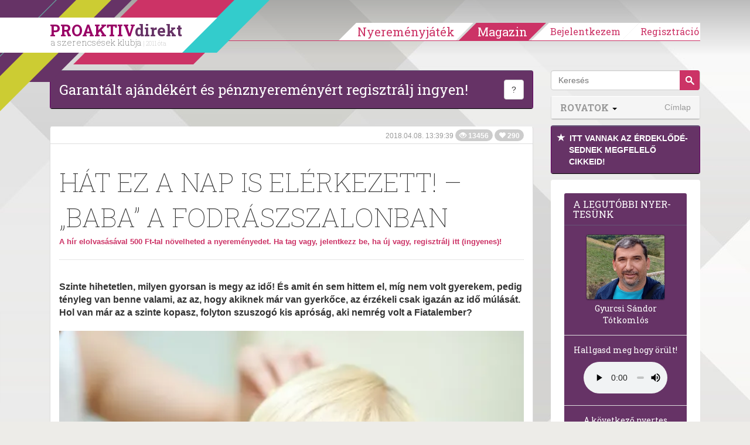

--- FILE ---
content_type: text/html; charset=UTF-8
request_url: https://proaktivdirekt.com/magazin/cikk/hat-ez-a-nap-is-elerkezett-baba-a-fodraszszalonban
body_size: 19393
content:
<!DOCTYPE html>
<html xmlns="http://www.w3.org/1999/html" lang="hu">
<head prefix="og: http://ogp.me/ns# fb: http://ogp.me/ns/fb# website: http://ogp.me/ns/website#">
    <meta name="viewport" content="width=device-width, initial-scale=1.0" />
    
    <title>Hát ez a nap is elérkezett! – „Baba” a fodrászszalonban - PROAKTIVdirekt Életmód magazin és hírek</title>    <meta http-equiv="Content-Type" content="text/html; charset=utf-8" />
<meta http-equiv="Content-Language" content="hu" />
<meta http-equiv="pragma" content="no-cache" />
<meta http-equiv="Cache-Control" content="no-cache" />
<meta http-equiv="imagetoolbar" content="no" />
<meta name="robots" content="ALL" />
<meta name="title" content="Hát ez a nap is elérkezett! – „Baba” a fodrászszalonban - PROAKTIVdirekt Életmód magazin és hírek" />
<meta name="description" content="Szinte hihetetlen, milyen gyorsan is megy az idő! És amit én sem hittem el, míg nem volt gyerekem, pedig tényleg van benne valami, az az, hogy akiknek már van gyerkőce, az érzékeli csak igazán az idő múlását. Hol van már az a szinte kopasz, folyton szuszogó kis apróság, aki nemrég volt a Fiatalember?" />
<meta name="keywords" content="Hát,ez,a,nap,is,elérkezett!,–,„Baba”,a,fodrászszalonban" />
<meta name="google-site-verification" content="CIOm5ahCrClnbW5Rq5UcXX7xZgmaTt8mMggzHNiAAQQ" />
<meta name="p:domain_verify" content="f7f59d63824de9bc10a61628b8fdb65b" />
<meta property="og:title" content="Hát ez a nap is elérkezett! – „Baba” a fodrászszalonban" />
<meta property="og:site_name" content="PROAKTIVdirekt" />
<meta property="og:url" content="https://proaktivdirekt.com/magazin/cikk/hat-ez-a-nap-is-elerkezett-baba-a-fodraszszalonban" />
<meta property="og:description" content="Szinte hihetetlen, milyen gyorsan is megy az idő! És amit én sem hittem el, míg nem volt gyerekem, pedig tényleg van benne valami, az az, hogy akiknek már van gyerkőce, az érzékeli csak igazán az idő múlását. Hol van már az a szinte kopasz, folyton szuszogó kis apróság, aki nemrég volt a Fiatalember?" />
<meta property="og:type" content="article" />
<meta property="og:locale" content="hu_HU" />
<meta property="fb:app_id" content="150333625029204" />
<meta property="og:image" content="https://proaktivdirekt.com/adaptive/article_md/upload/images/magazine/gyerek-fodrasznal.jpg" />
<meta property="og:image:width" content="643" />
<meta property="og:image:height" content="428" />
<meta name="DC.Title" content="PROAKTIVdirekt Életmód magazin és hírek" />
<meta name="DC.Creator" content="PROAKTIVdirekt" />
<meta name="DC.Description" content="Szinte hihetetlen, milyen gyorsan is megy az idő! És amit én sem hittem el, míg nem volt gyerekem, pedig tényleg van benne valami, az az, hogy akiknek már van gyerkőce, az érzékeli csak igazán az idő múlását. Hol van már az a szinte kopasz, folyton szuszogó kis apróság, aki nemrég volt a Fiatalember?" />
<meta name="DC.Subject" content="Hát,ez,a,nap,is,elérkezett!,–,„Baba”,a,fodrászszalonban" />
<meta name="DC.Type" content="Text" />
<meta name="DC.Language" content="hu-HU" />
<meta name="wot-verification" content="167d2f3dd5747547572b" />    
    <link rel="manifest" href="/manifest.json">
    <link rel="preload" href="/magazine/scripts/vendor/bootstrap-3.0.1/fonts/glyphicons-halflings-regular.eot" as="font" crossorigin="anonymous" />
    <link rel="preload" href="/magazine/scripts/vendor/bootstrap-3.0.1/fonts/glyphicons-halflings-regular.woff" as="font" crossorigin="anonymous" />
    <link rel="preload" href="/magazine/scripts/vendor/bootstrap-3.0.1/fonts/glyphicons-halflings-regular.ttf" as="font" crossorigin="anonymous" />
    <link rel="preload" href="/magazine/scripts/vendor/bootstrap-3.0.1/fonts/glyphicons-halflings-regular.svg" as="font" crossorigin="anonymous" />
        
            <script type="application/ld+json">
            {
              "@context": "http://schema.org",
              "@type": "Article",
              "headline": "Szinte hihetetlen, milyen gyorsan is megy az id\u0151! \u00c9s amit \u00e9n sem hittem el, m\u00edg nem volt gyerekem, pedig t\u00e9ny",
              "image": [ "https://proaktivdirekt.com/adaptive/articleindex_md/upload/images/magazine/gyerek-fodrasznal.jpg"],
               "mainEntityOfPage": {
                "@type": "WebPage",
                "@id": "https://google.com/article"
              },
              "datePublished": "2018-04-08 13:39:39",
              "dateModified": "2018-04-08 13:39:39",
              "author": {
                "@type": "Organization",
                "name": "ProaktivDirekt"
              },
               "publisher": {
                "@type": "Organization",
                "name": "ProaktivDirekt",
                "logo": {
                  "@type": "ImageObject",
                  "url": "https://proaktivdirekt.com/assets/site/img/logo-proaktivdirekt.png"
                }
              }
            }
            </script>
        
    <link href="/favicon.ico" rel="shortcut icon" type="image/png" />
<link href="//fonts.googleapis.com/css?family=Roboto+Slab:100,400,700&amp;subset=latin,latin-ext&amp;display=swap" media="screen" rel="stylesheet" type="text/css" />
<link href="/assets/css/style.min.css?v=1653774185" media="screen" rel="stylesheet" type="text/css" />
    <script>

        var consentManagement = {
            
            allowedGoogleAdsense: true,
            loadGoogleAdsense: false,
            loadedGoogleAdsense: false,
            
            allowedGoogleAdwordsRemarketing:  true,
            loadGoogleAdwordsRemarketing: false,
            loadedGoogleAdwordsRemarketing: false,
            
            // google tagmanager
            allowedTeletippGtag: true,
            loadTeletippGtag: false,
            loadedTeletippGtag: false,

            allowedGoogleAnalytics: true,
            loadGoogleAnalytics: false,
            loadedGoogleAnalytics: false,

            allowedGoogleApis: false,
            loadGoogleApis: false,
            loadedGoogleApis: false,

            allowedOneSignal: true,
            loadOneSignal: false,
            loadedOneSignal: false,

            allowedFacebook: true,
            loadFacebook: false,
            loadedFacebook: false,

            allowedAddToAny: true,
            loadAddToAny: false,
            loadedAddToAny: false,


            allowedAdverticum: false,
            loadAdverticum: false,
            loadedAdverticum: false,

            allowedAlexa: false,
            loadAlexa: false,
            loadedAlexa: false,

            allowedTaboola: true,
            loadTaboola: false,
            loadedTaboola: false,

            allowedHotjar: false,
            loadHotjar: false,
            loadedHotjar: false,

            allowed4youads: false,
            load4youads: false,
            loaded4youads: false
        }
        
        var consentLoadingDebug = true;

        function consentDebug(msg){
            if(consentLoadingDebug === true){
                console.log(msg);
            }
        }

        function addGoogleAdsConsent(){
            if(consentManagement.allowedGoogleAdsense === true && consentManagement.loadedGoogleAdsense === false){
                consentManagement.loadGoogleAdsense = true;
                consentManagement.loadedGoogleAdsense = true;
                
                consentDebug('loadedGoogleAdsense');

                injectJsFileToHead({
                    'async': true,
                    'data-ad-client': 'ca-pub-2677430027333464',
                    'src': 'https://pagead2.googlesyndication.com/pagead/js/adsbygoogle.js'
                });

                (window.adsbygoogle = window.adsbygoogle || []).push({
                    google_ad_client: "ca-pub-2677430027333464",
                    enable_page_level_ads: true,
                    google_full_width_responsive: true
                });
            }
        }

        function addGoogleAnalyticsConsent(){
            if(consentManagement.allowedGoogleAdwordsRemarketing === true && consentManagement.loadedGoogleAdwordsRemarketing === false){
                consentManagement.loadGoogleAdwordsRemarketing = true;
                consentManagement.loadedGoogleAdwordsRemarketing = true;

                consentDebug('loadedGoogleAdwordsRemarketing');

                appendJsFileToBody({
                    'async': true,
                    'src': '//www.googleadservices.com/pagead/conversion_async.js'
                });
            }
            
            if(consentManagement.allowedGoogleAnalytics === true && consentManagement.loadedGoogleAnalytics === false){
                consentManagement.loadGoogleAnalytics = true;

                consentDebug('loadGoogleAnalytics');

                window.dataLayer = window.dataLayer || [];
                function gtag(){dataLayer.push(arguments);}
                gtag('js', new Date());

                gtag('config', 'G-XNW75QVJ9H');

                appendJsFileToBody({
                    'async': true,
                    'src': 'https://www.googletagmanager.com/gtag/js?id=G-XNW75QVJ9H'
                });

                // Google Analytics Enhanced Link Tracking within Dynamic Tag Management: inpage_linkid
                /*window._gaq = window._gaq || [];
                window._gaq.push(['_require', 'inpage_linkid', 'https://www.google-analytics.com/plugins/ga/inpage_linkid.js']);
                window._gaq.push(['_setAccount', 'UA-21944247-1']);
                window._gaq.push (['_gat._anonymizeIp']);
                window._gaq.push(['_trackPageview']);

                window.trackGAEvent = function(category, action, label, value, noninteraction) {
                    window._gaq.push(['_trackEvent', category, action, label, value, noninteraction]);
                };

                appendJsFileToBody({
                    'async': true,
                    'src': 'https://stats.g.doubleclick.net/dc.js'
                });*/
            }
        }

        function addGoogleTagManagerConsent(){
            if(consentManagement.allowedTeletippGtag === true && consentManagement.loadedTeletippGtag === false){
                consentManagement.loadTeletippGtag = true;
                consentManagement.loadedTeletippGtag = true;

                consentDebug('loadedTeletippGtag');

                <!-- Global site tag (gtag.js) - Google Ads: 1063486308 -->

                window.dataLayer = window.dataLayer || [];
                window.gtag = function() {
                    dataLayer.push(arguments);
                }

                gtag('js', new Date());
                gtag('config', 'AW-1063486308');
                
                injectJsFileToHead({
                    'async': true,
                    'src': 'https://www.googletagmanager.com/gtag/js?id=AW-1063486308'
                });
            }
        }

        function addGoogleApis(){
            if(consentManagement.allowedGoogleApis === true && consentManagement.loadedGoogleApis === false){
                consentManagement.loadGoogleApis = true;
                consentManagement.loadedGoogleApis = true;

                consentDebug('loadedGoogleApis');

                window.___gcfg = {lang: 'hu'};
                
                appendJsFileToBody({
                    'async': true,
                    'defer': true,
                    'src': 'https://apis.google.com/js/platform.js'
                });
            }
        }

        function addFacebookConsent(){
            if(consentManagement.allowedFacebook === true && consentManagement.loadedFacebook === false){
                consentManagement.loadFacebook = true;
                consentManagement.loadedFacebook = true;

                consentDebug('loadedFacebook');

                window.fbAsyncInit = function() {
                    FB.init({
                        appId      : '150333625029204',
                        channelUrl : 'https://proaktivdirekt.com/fb_channel.html',
                        status     : true,
                        cookie     : true,
                        xfbml      : true,
                        oauth      : true,
                        version : 'v9.0'
                    });
                };
                
                appendJsFileToBody({
                    'async': true,
                    'defer': true,
                    'id': 'facebook-jssdk',
                    'src': '//connect.facebook.net/hu_HU/all.js'
                });
            }
        }

        function addHotjarConsent(){
            if(consentManagement.allowedHotjar === true && consentManagement.loadedHotjar === false){
                consentManagement.loadHotjar = true;
                consentManagement.loadedHotjar = true;

                consentDebug('loadedHotjar');

                // Hotjar Tracking Code for https://proaktivdirekt.com/profil/regisztracio/nye
                (function(h,o,t,j,a,r){
                    h.hj=h.hj||function(){(h.hj.q=h.hj.q||[]).push(arguments)};
                    h._hjSettings={hjid:808487,hjsv:6};
                    a=o.getElementsByTagName('head')[0];
                    r=o.createElement('script');r.async=true;
                    r.src=t+h._hjSettings.hjid+j+h._hjSettings.hjsv;
                    a.appendChild(r);
                })(window,document,'https://static.hotjar.com/c/hotjar-','.js?sv=');
            }
        }

        function addAdverticumConsent(){
            if(consentManagement.allowedAdverticum === true && consentManagement.loadedAdverticum === false){
                consentManagement.loadAdverticum = true;
                consentManagement.loadedAdverticum = true;

                consentDebug('loadedAdverticum');

                let divElement = document.createElement("div");
                divElement.id = 'zone4846493';
                divElement.class = 'goAdverticum'
                document.body.appendChild(divElement);
                
                appendJsFileToBody({
                    'async': true,
                    'defer': true,
                    'src': '//ad.adverticum.net/g3.js'
                });
            }
        }

        function addAlexaConsent(){
            if(consentManagement.allowedAlexa === true && consentManagement.loadedAlexa === false){
                consentManagement.loadAlexa = true;
                consentManagement.loadedAlexa = true;

                consentDebug('loadedAlexa');

                window._atrk_opts = { atrk_acct:"dTo3k1a0Sn000F", domain:"proaktivdirekt.com",dynamic: true};
                appendJsFileToBody({
                    'async': true,
                    'defer': true,
                    'src': 'https://d31qbv1cthcecs.cloudfront.net/atrk.js'
                });
            }
        }

        function addTaboolaConsent(){
            if(consentManagement.allowedTaboola === true && consentManagement.loadedTaboola === false){
                consentManagement.loadTaboola = true;
                consentManagement.loadedTaboola = true;

                consentDebug('loadedTaboola');
                
                injectJsFileToHead({"src": "//paht.tech/c/proaktivdirekt.js", "async": true});
            }
        }

        function addToAnyConsent(){
            if (consentManagement.allowedAddToAny === true && consentManagement.loadedAddToAny === false) {
                consentManagement.loadAddToAny = true;
                consentManagement.loadedAddToAny = true;

                consentDebug('loadedAddToAny');

                window.a2a_config = {'locale': 'hu'};
                appendJsFileToBody({
                    'src': 'https://static.addtoany.com/menu/page.js',
                    'async': true,
                    'defer': true
                })
            }
        }

        function addOneSignalConsent(){

            if(consentManagement.allowedOneSignal === true && consentManagement.loadedOneSignal === false){
                consentManagement.loadOneSignal = true;
                consentManagement.loadedOneSignal = true;

                consentDebug('loadedOneSignal');
                
                injectJsFileToHead({"src": "https://cdn.onesignal.com/sdks/OneSignalSDK.js", "async": true});
            }
        }

        function add4youadsConsent() {

            if (consentManagement.allowed4youads === true && consentManagement.loaded4youads === false) {
                consentManagement.load4youads = true;
                consentManagement.loaded4youads = true;
                consentDebug('loaded4youads');

                (function (document, window) {
                    var a, c = document.createElement('script'), f = window.frameElement;

                    c.id = 'CleverCoreLoader66802';
                    c.src = 'https://scripts.cleverwebserver.com/0c9de0ebefbfe3e4a9e3e01df84eaca9.js';

                    c.async = !0;
                    c.type = 'text/javascript';
                    c.setAttribute('data-target', window.name || (f && f.getAttribute('id')));
                    /*c.setAttribute('data-callback', 'put-your-callback-function-here');
                    c.setAttribute('data-callback-url-click', 'put-your-click-macro-here');
                    c.setAttribute('data-callback-url-view', 'put-your-view-macro-here');*/

                    try {
                        a = parent.document.getElementsByTagName('script')[0] || document.getElementsByTagName('script')[0];
                    } catch (e) {
                        a = !1;
                    }

                    a || (a = document.getElementsByTagName('head')[0] || document.getElementsByTagName('body')[0]);
                    a.parentNode.insertBefore(c, a);
                })(document, window);
            }
        }

        function injectJsFileToHead(params){
            const s = document.getElementsByTagName('script')[0];
            s.parentNode.insertBefore(createScriptElement(params), s);
        }

        function appendJsFileToBody(params){
            document.body.appendChild(createScriptElement(params));
        }
        
        function createScriptElement(params){
            const scriptElement = document.createElement("script");
            scriptElement.type = 'text/javascript';

            for(const prop in params){
                scriptElement[prop] = params[prop];
            }
            
            return scriptElement;
        }

        addGoogleAdsConsent();
        addOneSignalConsent();
        addGoogleTagManagerConsent();
        addTaboolaConsent();
    </script>
</head>
<body>
<div id="header" class="navbar navbar-fixed-top">
        <div class="container">
        <div class="navbar-header decorline-container">
            <button type="button" class="navbar-toggle collapsed" data-toggle="collapse" data-target="#mobilebar" onClick="$(document).scrollTop(0);" aria-label="Menü">
                <span class="icon-bar"></span>
                <span class="icon-bar"></span>
                <span class="icon-bar"></span>
            </button>
            
                            <a class="navbar-brand" href="/">
                    <div id="headLogo">PROAKTIV<span>direkt</span><small>a szerencsések klubja <span>| 2011 óta</span></small></div>
                </a>
            
            <div id="decorline1" class="decorline"></div>
            <div id="decorline2" class="decorline"></div>
            <div id="decorline3" class="decorline"></div>
            <div id="decorline4" class="decorline"></div>
            <div id="decorline5" class="decorline"></div>
        </div>
        
                    <div id="headerbar" class="navbar-collapse collapse ">
                <ul class="nav navbar-nav navbar-right">
                                            <li>
                            <a
                                    href="/profil/regisztracio/nyeremenyjatek-2025-teli"
                                    class="btn-menu"
                            >Nyereményjáték</a>
                        </li>
                        <li class="divider"></li>
                        <li>
                            <a
                                    href="/magazin"
                                    class="btn-menu active"
                            >Magazin</a>
                        </li>
                        
                        <li class="divider"></li>
                                        
                                            
                                                    <li class="btn-group">
                                <a
                                        href="/profil/bejelentkezes/nyeremenyjatek-2025-teli"
                                        class="btn-menu loginreg loginBtn"
                                >Bejelentkezem</a>
                            </li>
                            <li class="btn-group">
                                <a
                                        href="/profil/regisztracio/nyeremenyjatek-2025-teli"
                                        class="btn-menu last loginreg"
                                >Regisztráció</a>
                            </li>
                                            
                    
                    
                </ul>
            </div>
            <div class="visible-xs">
                <div id="mobilebar" class="navbar-collapse collapse" style="max-height:none;">
                    <ul class="nav navbar-nav navbar-right list-group" style="margin:0 -15px;">
                                                    <li class="list-group-item"><a href="/profil/regisztracio/nyeremenyjatek-2025-teli">Regisztráció</a></li>
                            <li class="list-group-item"><a href="/profil/bejelentkezes/nyeremenyjatek-2025-teli" class="loginBtn">Bejelentkezés</a></li>
                                                <li class="list-group-item"><a style="width: 100%;margin-right:-60px; display: inline-block;" href="/"><strong style="text-transform:uppercase;">Nyereményjáték</strong></a>
                            <button class="btn btn-default dropdown-toggle pull-right" style="margin:4px 10px 0 0; border-color:#ddd; border-radius:20px; z-index:10; position:relative;" data-toggle="collapse" data-target="#submenuGame"><span class="caret"></span></button>
                            <ul class="nav navbar-nav collapse" id="submenuGame">
                                                                <li><a href="/informacio/nyerteseink/nyeremenyjatek-2025-teli">Eddigi nyertesek</a></li>
                                <li><a href="/informacio/jatekszabaly/nyeremenyjatek-2025-teli">Játékszabály</a></li>
                                <li><a href="/informacio/adatvedelem/nyeremenyjatek-2025-teli">Adatvédelem</a></li>
                                <li><a href="/informacio/gyik/nyeremenyjatek-2025-teli">Gyakori kérdések</a></li>
                            </ul>
                        </li>
                        <li class="list-group-item"><a style="width: 100%;margin-right:-60px; display: inline-block; color:#333" href="/magazin"><strong style="text-transform:uppercase;">Magazin</strong></a>
                                                            <button class="btn btn-default dropdown-toggle pull-right" style="margin:4px 10px 0 0; border-color:#ddd; border-radius:20px; z-index:10; position:relative;" data-toggle="collapse" data-target="#submenuMagazine"><span class="caret"></span></button>
                                <ul class="nav navbar-nav collapse in" id="submenuMagazine">
                                                                            <li><a href="/magazin/rovat/sz%C3%A9ps%C3%A9g">Szépség</a></li>
                                                                            <li><a href="/magazin/rovat/otthon+%C3%A9s+h%C3%A1ztart%C3%A1s">Otthon és háztartás</a></li>
                                                                            <li><a href="/magazin/rovat/p%C3%A9nz%C3%BCgyek">Pénzügyek</a></li>
                                                                            <li><a href="/magazin/rovat/eg%C3%A9szs%C3%A9g">Egészség</a></li>
                                                                            <li><a href="/magazin/rovat/kult%C3%BAra">Kultúra</a></li>
                                                                            <li><a href="/magazin/rovat/tudom%C3%A1ny">Tudomány</a></li>
                                                                            <li><a href="/magazin/rovat/jogaink">Jogaink</a></li>
                                                                            <li><a href="/magazin/rovat/recept">Recept</a></li>
                                                                            <li><a href="/magazin/rovat/p%C3%A1r+%C3%A9s+csal%C3%A1d">Pár és Család</a></li>
                                                                            <li><a href="/magazin/rovat/aktu%C3%A1lis">Aktuális</a></li>
                                                                            <li><a href="/magazin/rovat/nyerem%C3%A9nyj%C3%A1t%C3%A9kok">Nyereményjátékok</a></li>
                                                                            <li><a href="/magazin/rovat/pszichol%C3%B3gia">Pszichológia</a></li>
                                                                        <li><a href="/magazin/direktnekem"><span class="glyphicon glyphicon-star"></span> DirektNekem </a></li>
                                                                    </ul>
                                                    </li>
                        <li class="list-group-item"><a href="/profil/uzenet/lista">Üzenetek </a></li>
                        <li class="list-group-item"><a href="/informacio/elerhetoseg/nyeremenyjatek-2025-teli">Elérhetőség</a></li>
                        <li class="list-group-item"><a href="/informacio/mediaajanlat/nyeremenyjatek-2025-teli">Médiaajánlat</a></li>
                        <li class="list-group-item"><a href="/informacio/rolunk/nyeremenyjatek-2025-teli">Rólunk</a></li>
                    </ul>
                </div>
            </div>
        
    </div>
</div>


<div id="magazinePage" class="page page-full">
	<div class="container">
		<div class="col-sm-9" id="articleContainer">

			<style>
    .article_top, .article_middle { width: 320px; height: 100px; }
    @media(min-width: 500px) { .article_top, .article_middle { width: 468px; height: 60px; } }
    @media(min-width: 800px) { .article_top, .article_middle { width: 728px; height: 90px; } }
</style>


    
    <div class="panel panel-default panel-primary clearfix">
        <div class="panel-body">
            <p class="pull-left" style="text-align:center; font-family:'Roboto Slab',serif; font-size:24px; margin:0;"><a style="color:#fff" href="/profil/regisztracio/nyeremenyjatek-2025-teli" onClick="openModal('signupModal'); return false;">Garantált ajándékért és pénznyereményért regisztrálj ingyen!</a></p>
            <div class="pull-right">
                <button type="button" class="btn btn-default" data-toggle="popover" data-placement="left" data-content='Klubtagjaink pénzt és ajándékokat nyerhetnek, "kedvelhetnek" cikkeket, ajándék szolgáltatásokat kapnak.'>?</button>
                            </div>
        </div>
    </div>
<!-- ProaktivDirekt Magazin - Article top -->
<!--ins class="adsbygoogle article_top"
     style="display:inline-block"
     data-full-width-responsive="true"
     data-ad-client="ca-pub-2677430027333464"
     data-ad-slot="8711541580"></ins>
<script>
    (adsbygoogle = window.adsbygoogle || []).push({});
</script-->


<div class="row">
    <div class="col-sm-12">
        <div class="panel panel-default">
            <div class="panel-heading panel-heading-info">
                <small class="text-muted">
                    2018.04.08. 13:39:39                    <span class="badge"><span class="glyphicon glyphicon-eye-open"></span> 13456</span>
                    <span class="badge"><span class="glyphicon glyphicon-heart"></span> 290</span>
                </small>
                <div style="float: left; width: 100%;">
                    <fb:like href="https://proaktivdirekt.com/magazin/cikk/hat-ez-a-nap-is-elerkezett-baba-a-fodraszszalonban" layout="standard" action="recommend" show_faces="false" share="false"></fb:like>
                </div>
            </div>
            <div class="panel-body" id="articleBody">
                <h1 class="page-header">
                    Hát ez a nap is elérkezett! – „Baba” a fodrászszalonban
                    <div class="read-article">
                        <a
                                                            href="/profil/regisztracio/nyeremenyjatek-2025-teli"
                                onClick="setSignupRedirect('/magazin/cikk/hat-ez-a-nap-is-elerkezett-baba-a-fodraszszalonban'); openModal('signupModal'); return false;"
                                                            data-toggle="tooltip"
                                data-placement="top"
                                title="Kattints ide és olvasd el a cikket. Ezzel napi 2000 Ft-tal növelheted a nyereményedet. Ha még nem vagy tag, regisztrálj itt, hogy nyerhess Te is!"
                        >
                            <strong>A hír elolvasásával 500 Ft-tal növelheted a nyereményedet. Ha tag vagy, jelentkezz be, ha új vagy, regisztrálj itt (ingyenes)!</strong>
                        </a>
                    </div>
                </h1>
                                    <p class="lead"><strong>Szinte hihetetlen, milyen gyorsan is megy az idő! És amit én sem hittem el, míg nem volt gyerekem, pedig tényleg van benne valami, az az, hogy akiknek már van gyerkőce, az érzékeli csak igazán az idő múlását. Hol van már az a szinte kopasz, folyton szuszogó kis apróság, aki nemrég volt a Fiatalember?</strong></p>
                    
                                    <div class="media-box">
                                                                                    <picture>
                                    <source srcset="/adaptive/article_md/upload/images/magazine/gyerek-fodrasznal.webp" type="image/webp">
                                    <source srcset="/adaptive/article_md/upload/images/magazine/gyerek-fodrasznal.jpg" type="image/jpg">
                                    <img src="/adaptive/article_md/upload/images/magazine/gyerek-fodrasznal.jpg" class="img-responsive" alt="Gyerek fodrásznál - PROAKTIVdirekt Életmód magazin és hírek - proaktivdirekt.com" width="847" height="565" />
                                </picture>
                                                                                    <small><em>Gyerek fodrásznál</em></small>                    </div>
                    
                                        <p>Apropó, kopaszság és az idő múlása! Alig hiszem el, de a Nagyfiamnál is elérkezett az első igazi fodrászat ideje! Ugyan az elejéből már néhány tincset, illetve centimétert kellett vágatnunk, de most, hogy itt a tavasz, és a jó idő, illene valami igazán vagány és praktikus frizurát rittyenteni neki! Így foglaltunk egy időpontot a fodrásznál!:-)</p>                        

<h2>Gyerekpara vagy anyapara?</h2>

<p>Nagy kérdés, hogy az első hajvágás, illetve az első „fodrászkodás” kinek nagyobb „para”? Anyának vagy a gyerkőcnek? Az biztos, hogy a gyermek – kellő felkészítés nélkül, vagy még akár az mellett is – némi riadalommal néz végig a fenyegetően csattogó, berregő eszközökön, meg egyáltalán a helyzeten. Hogy az ő „testéből” egy darabkát levágjanak? Hát azt már nem!</p>                        

<p>Szóval, igazán jól jön néhány tipp, ami enyhítheti, vagy meg is akadályozhatja a fodrászüzletben kitörni készülő „vihart”!:-)</p>                        

<h2>Mikor érdemes kezdeni?</h2>

<p>A hosszabb hajjal született babák esetében 8-9, míg a kevés „sörénnyel” világra jött apróságok esetében 10-12 hónapos korra nő meg akkorára a haj, hogy esetleg zavaró lehet, a szemükbe lóghat.
Lányoknál általában előbb, 1 éves koruk körül jön el az igazítás első pillanata, habár náluk egy csat vagy hajgumi segítségével (persze, csak ha már túlvannak a „mindent megrágós” korszakon) egy ideig még orvosolható a probléma. Ha mégis a vágás mellett döntünk, az olló lesz erre a legmegfelelőbb.
Fiúknál valamivel az első szülinapjuk után jön el a nagy pillanat. Azoknál a legényeknél, akiknél hátul már hosszabb, oldalt viszont még rövidebb, pihésebb a hajuk, inkább hajnyírót használjunk, hogy mindenhol egyformán erősödjenek a szálak.</p>                        

<h2>Hajrá, Anyukák!:-)</h2>

<p>Az ügyesebb (vagy bátrabb) anyukák akár otthon saját maguk is igazíthatnak a gyerkőc séróján, fürdés közben, vagy az etetőszékbe, kis székbe, lehetőség szerint a tükör elé ültetve, vagy apuka, lelkes nagymama, nagybácsi, nagynéni ölébe „telepítve” az apróságot a művelet idejére. Fontos, hogy határozottak legyünk az ollót, hajnyírót a kezünkbe véve, és vágás közben is, úgy a gyermek is nyugodtabban tűri a procedúrát, hiszen kis antennáival nem érzékeli a mi bizonytalanságunkat.</p>                        

<h3>Ami még a hajnyírónál fontos lehet!</h3>

<p>Olyan gépet válasszunk, ami nem húzza a kicsi haját, nehogy ez szegje kedvét a későbbi hajszobrászkodástól.
Ha a hosszabb tincseken szeretnénk hajnyíróval kurtítani, először mindenképpen ollóval vágjunk belőle, hogy utána könnyebb legyen a nyíróval végigmenni rajt!</p>                        

<h3>Ami még fontos!</h3>

<p>Ha önjelölt gyerekfodrászokként működünk otthon, egy jó nagy adag türelemre is szükségünk lesz! Meglehet, csak apránként rövidülnek majd a tincsek, részletekben sikerül először a hajvágás. De előtte mindenképpen érdemes megmutatni a kicsinek, mi fog történni, milyen eszközökkel történik majd a hajvágás! Sőt, akár el is játszhatjátok a műveletet, játékollóval, természetesen!</p>                        

<h2>Ha meglátogatnánk egy fodrászszalont!</h2>

<p>Ha úgy döntünk, a gyerkőc elég érett ahhoz, hogy fodrászhoz menjünk vele, vagy mi nem bírnánk otthon a tincsekkel, nézzünk jól körül az üzletek között! (Szakértők szerint ez olyan 2-3 éves kor között következik be, de van, akinél elhúzható 4 éves koráig, míg mások már alig egy évesen (khm…jelen) fodrászhoz viszik a kicsit, mert otthon inkább nem állnak neki a zavaró tincsek eltávolításának).</p>                        

<p>Ami fontos lehet:</p>                        

<ul>
<li><p>Ha van rá lehetőség, válasszunk olyan üzletet, ami kifejezetten gyerekekre lett tervezve. Az ilyen gyerekbarát fodrászatokban már nem székekbe, hanem autónak, űrhajónak, egyéb cukiságnak álcázott, magasított ülőalkalmatosságba teszik a piciket hajnyírás közben. És természetesen, játékok minden mennyisége várja őket! No, és naná, hogy a háttérben nem valami kellemes zene, hanem egy frankó kis mese szól!:-)</p>                        </li>
<li><p>Ha nincs ilyen a környéketeken, mindenképpen ismerős fodrászatba vidd, akikkel Te is jó kapcsolatban vagy, és tudod, hogy jól bánnak a gyerkőcökkel! Semmiképpen ne most próbálj vagy próbáljatok ki egy új szalont!</p>                            
                            <div style="margin: 30px 0">
                                <!-- ProaktivDirekt Magazin - Article middle -->
                                <!--ins class="adsbygoogle article_middle"
                                     style="display:block"
                                     data-full-width-responsive="true"
                                     data-ad-client="ca-pub-2677430027333464"
                                     data-ad-slot="9377078383"
                                     data-ad-format="auto"></ins>
                                <script>
                                    (adsbygoogle = window.adsbygoogle || []).push({});
                                </script-->
                            </div>
            
                                                </li>
<li><p>Ha lehet, egy „normál” szalonban is magasított székbe kerüljön, vagy ha ez nem megoldható, üljön az öledben a kicsi!</p>                        </li>
<li><p>A fodrászkodás előtti napokban látogassatok el a kiválasztott üzletbe a gyerkőccel, nézzetek körül, hogy kicsit barátkozhasson a környezettel!</p>                        </li>
<li><p>Ami nagyon lényeges, hogy úgy válasszatok időpontot, hogy ne kialvatlanul, éhesen, fáradtan kelljen a fodrászhoz mennie a kicsinek! Enélkül elég valószínű, hogy kudarcra van ítélve a dolog!</p>                        </li>
<li><p>Kérd meg a fodrászt, hogy a művelet előtt mutassa meg az eszközöket, amivel a hajvágást végzi. Így az apróság talán könnyebben megbarátkozik a helyzettel, személyzettel is.</p>                        </li>
<li><p>Azt mindenképpen tisztázzátok előre a mesterrel, hogy kértek-e hajmosást a kicsinek, vagy nem? Nem biztos, hogy elsőre jó ötlet, ha ott mossátok a haját is, hiszen van olyan gyermek, aki otthon sem nagyon bírja ezt a műveletet (például nálunk is van itthon egy ilyen kisfiú:-)), nem kellene az üzletben is ezzel sokkolni.</p>                        </li>
<li><p>Nem rossz ötlet, ha egy napra esik akár anya, akár apa hajvágása a kicsiével. Így látja, hogy egyáltalán nem veszélyes ez a művelet, hiszen Apának, Anyának sem fájt.</p>                        </li>
<li><p>Amivel mindenképpen készülj, az a kedvenc játéka, játékai, és ha már mesét is nézhet, telefonon állítsd be a kedvenc meséjét! Ezzel hosszabb időre is lekötheted a figyelmét. De van, akinél az is beválik, ha művelet közben nézheti magát a tükörben!:-)</p>                        </li>
</ul>

<h3>Amiről SEMMIKÉPPEN ne feledkezz meg!</h3>

<p>Ha végeztetek, mindenképpen dicsérd meg a gyerkőcöt, hogy milyen ügyesen viselkedett! És persze, az új frizuráról se feledkezz meg! Mondd el neki, milyen jól áll neki az új „séró”! Hiszen Őt a legjobban úgyis a Te véleményed érdekli majd!:-)</p>                        

<p>Hogy legyen miből ihletet meríteni, hamarosan mutatunk néhány frizuraötletet kisfiúknak és kislányoknak!</p>                        

<p>Forrás: <a href="http://www.kismamablog.hu/baba-apolas/baba-hajvagas">kismamablog.hu</a>, <a href="https://www.bien.hu/szerelem-es-csalad/gyermekneveles/igy-lesz-sirasmentes-az-elso-hajvagas-tunderi-kislany-es-kisfiu-frizurak/126963">bien.hu</a></p>                        
</p>        
                        
                                    <div class="articleQuestion">
                        <form id="article-form" enctype="application/x-www-form-urlencoded" method="post" class="questionnary" action=""><dl class="zend_form">
<div class="elementrow"><dt id="255-label"><label for="255" class="elementlabel required">A klubtagoknak most jár a Colonnade baleset-biztosítás INGYEN. Kéred?</label></dt>
<dd>
<label for="255-1160"><input type="radio" name="255" id="255-1160" value="1160" images="" />Igen, kérem</label><label for="255-1161"><input type="radio" name="255" id="255-1161" value="1161" images="" />Nem kérem az ingyenes biztosítást</label>
<p class="description"><strong>A kötvényt egy héten belül küldjük e-mailen a neked@proaktivdirekt.com címről. Kérjük tedd ezt a címet a leveleződ címjegyzékébe, hogy megkapd. Elolvastam és elfogadom a biztosítási feltételeket</strong>, igénylem az ingyenes Colonnade baleset-biztosítást. Hozzájárulok, hogy az Colonnade vagy megbízottja a biztosítási ajánlataival telefonon megkeressen. Hozzájárulásodat visszavonhatod a Colonnade címére (1388 Budapest, Pf. 14.) küldött levélben vagy telefonon: 801-0801. <a href="/upload/documents/Colonnade_Adatkezelesi_tajekoztato_202308.pdf" target="_blank">Letöltöm a biztosítási feltételeket.</a></p></dd></div>
<div class="footer">
<input type="submit" name="submit" id="submit" value="Elküld" class="extrabutton" /></div></dl></form>                    </div>
                
                <div class="pull-right">
                    <small>
                        <strong>Ha tetszett, kedveld:</strong>
                    </small> <a href="/magazin/cikk/hat-ez-a-nap-is-elerkezett-baba-a-fodraszszalonban?do=like" class="glyphicon glyphicon-heart" aria-label="Kedvelem"></a>
                    &nbsp;|&nbsp;
                    <small>
                        <strong>Ha nem tetszett, írd meg miért nem!</strong>
                    </small>
                    <a href="mailto:magazinkritika@proaktivdirekt.com" target="_top" title="Írjon nekünk!" class="glyphicon glyphicon-envelope" aria-label="Megírom a véleményemet"></a>
                </div>
                <div style="float: left; width: 100%;">
                    <fb:like href="https://proaktivdirekt.com/magazin/cikk/hat-ez-a-nap-is-elerkezett-baba-a-fodraszszalonban" layout="standard" action="recommend" show_faces="false" share="false"></fb:like>
                </div>
                            </div>
            
                        
                        
                            <form id="setFilterForm" method="post" action="/magazin/addfilter">
                    <div class="panel panel-primary" id="filterModal" style="display: none;">
                        <input type="submit" style="display:none;">
                                                    <input id="tag-12-chk" name="tags[tag-12-chk]" type="hidden" value="12">
                            <input id="tag-12-mail" name="listeners[tag-12-mail]" type="hidden" value="12">
                                                    <input id="tag-32-chk" name="tags[tag-32-chk]" type="hidden" value="32">
                            <input id="tag-32-mail" name="listeners[tag-32-mail]" type="hidden" value="32">
                                                    <input id="tag-296-chk" name="tags[tag-296-chk]" type="hidden" value="296">
                            <input id="tag-296-mail" name="listeners[tag-296-mail]" type="hidden" value="296">
                                                    <input id="tag-321-chk" name="tags[tag-321-chk]" type="hidden" value="321">
                            <input id="tag-321-mail" name="listeners[tag-321-mail]" type="hidden" value="321">
                                                    <input id="tag-1037-chk" name="tags[tag-1037-chk]" type="hidden" value="1037">
                            <input id="tag-1037-mail" name="listeners[tag-1037-mail]" type="hidden" value="1037">
                                                    <input id="tag-1663-chk" name="tags[tag-1663-chk]" type="hidden" value="1663">
                            <input id="tag-1663-mail" name="listeners[tag-1663-mail]" type="hidden" value="1663">
                                                    <input id="tag-2480-chk" name="tags[tag-2480-chk]" type="hidden" value="2480">
                            <input id="tag-2480-mail" name="listeners[tag-2480-mail]" type="hidden" value="2480">
                                                    <input id="tag-6356-chk" name="tags[tag-6356-chk]" type="hidden" value="6356">
                            <input id="tag-6356-mail" name="listeners[tag-6356-mail]" type="hidden" value="6356">
                        
                        <div class="panel-heading">
                            <h3 class="panel-title"><a class="submitSetFilterForm" href="javascript:;">Tetszett a cikk?</a></h3>
                        </div>
                        <div class="panel-body">
                            <a class="submitSetFilterForm" href="javascript:;">Ha szeretnél ilyen témájú cikkek megjelenéséről értesítést kapni, itt jelentkezz rá!</a>
                        </div>
                        <div class="panel-footer">
                            <a href="javascript:;" class="btn-link submitSetFilterForm" class="btn">Beállítom</a>
                        </div>
                    </div>
                </form>
            
            <div style="margin:10px;text-align: center;font-weight: bold;">
                <a href="/magazin">Vissza a címlapra</a>
            </div>

            <div
                    class="panel-footer"
                    id="articleFooter"
                                    style="border-right: 10px solid #f00547"
                            >
                                    <a
                            href="/magazin/tag/szabadid%C5%91"
                            class="label label-default"
                    >
                        szabadidő                    </a>
                                    <a
                            href="/magazin/tag/divat"
                            class="label label-default"
                    >
                        divat                    </a>
                                    <a
                            href="/magazin/tag/csal%C3%A1d"
                            class="label label-default"
                    >
                        család                    </a>
                                    <a
                            href="/magazin/tag/eg%C3%A9szs%C3%A9g"
                            class="label label-default"
                    >
                        egészség                    </a>
                                    <a
                            href="/magazin/tag/gyereknevel%C3%A9s"
                            class="label label-default"
                    >
                        gyereknevelés                    </a>
                                    <a
                            href="/magazin/tag/gyerek"
                            class="label label-default"
                    >
                        gyerek                    </a>
                                    <a
                            href="/magazin/tag/hajv%C3%A1g%C3%A1s"
                            class="label label-default"
                    >
                        hajvágás                    </a>
                                    <a
                            href="/magazin/tag/gyerekkel+a+fodr%C3%A1szn%C3%A1l"
                            class="label label-default"
                    >
                        gyerekkel a fodrásznál                    </a>
                                
                                    <div class="category pull-right">
                        <h2>
                            <a href="/magazin/rovat/p%C3%A1r+%C3%A9s+csal%C3%A1d">
                                &raquo; Pár és Család                            </a>
                        </h2>
                    </div>
                
            </div>
        </div>
    </div>
</div>

    <div class="row">
        <div class="col-sm-12">
            <div class="panel panel-default">
                <div class="panel-heading">
                    <h3 class="panel-title">Oszd meg a cikket és nyerj...</h3>
                </div>
                <div class="panel-body">
                    <p><strong>                                Oszd meg a cikket. <a href="#" onClick="openModal('signupModal'); return false;">Ha még ingyenesen regisztrálsz is, akkor ezzel készpénzt is nyerhetsz!</a>
                            </strong></p>
                    <!-- AddToAny BEGIN -->
                    <div class='a2a_kit a2a_kit_size_32 a2a_default_style' data-a2a-url="https://proaktivdirekt.com/magazin/cikk/hat-ez-a-nap-is-elerkezett-baba-a-fodraszszalonban" dada-bb="bb">
                        <a class='a2a_dd' href='https://proaktivdirekt.com/magazin/cikk/hat-ez-a-nap-is-elerkezett-baba-a-fodraszszalonban'></a>
                        <a class='a2a_button_facebook' href='https://proaktivdirekt.com/magazin/cikk/hat-ez-a-nap-is-elerkezett-baba-a-fodraszszalonban'></a>
                        <a class='a2a_button_facebook_messenger' href='https://proaktivdirekt.com/magazin/cikk/hat-ez-a-nap-is-elerkezett-baba-a-fodraszszalonban'></a>
                        <a class='a2a_button_viber' href='https://proaktivdirekt.com/magazin/cikk/hat-ez-a-nap-is-elerkezett-baba-a-fodraszszalonban'></a>
                        <a class='a2a_button_google_gmail' href='https://proaktivdirekt.com/magazin/cikk/hat-ez-a-nap-is-elerkezett-baba-a-fodraszszalonban'></a>
                        <a class='a2a_button_email' href='https://proaktivdirekt.com/magazin/cikk/hat-ez-a-nap-is-elerkezett-baba-a-fodraszszalonban'></a>
                        <a class='a2a_button_copy_link' href='https://proaktivdirekt.com/magazin/cikk/hat-ez-a-nap-is-elerkezett-baba-a-fodraszszalonban'></a>
                    </div>
                </div>
            </div>
        </div>
    </div>

    <div class="row">
        <div class="col-sm-12">
            <div class="panel panel-default">
                <div class="panel-heading">
                    <h3 class="panel-title">További cikkek a témában</h3>
                </div>
                <div class="list-group">
                                            <a href="/magazin/cikk/konnyu-lagy-kremes-zoldborsos-teszta-a-lazacos-helyett" class="list-group-item">
                            <h4 class="list-group-item-heading">Könnyű, lágy, krémes zöldborsós tészta, a lazacos helyett</h4>
                            <p class="list-group-item-text">A krémes tészták világában a lazacos verzió az egyik legnépszerűbb, mégis előfordul, hogy valami könnyedebb, frissebb, kevésbé halas ízre vágyunk. Ilyenkor jön el a krémes zöldborsós tészta ideje: élénk színű, selymes állagú, tele vitaminnal, és ráadásul 20 perc alatt elkészül. A zöldborsó édeskés íze és a krémes mártás tökéletesen kiegészíti egymást.</p>
                        </a>
                                            <a href="/magazin/cikk/a-mosogep-titkos-zonai-hol-rejtoznek-a-lerakodasok-amik-a-ruhakat-fakitjak" class="list-group-item">
                            <h4 class="list-group-item-heading">A mosógép titkos zónái – hol rejtőznek a lerakódások, amik a ruhákat fakítják</h4>
                            <p class="list-group-item-text">A frissen mosott ruháknak illatosnak, tisztának és élénk színűnek kellene lenniük — mégis sokszor tompább árnyalattal, kellemetlen szaggal vagy furcsa foltokkal kerülnek ki a mosógépből. A legtöbb háztartásban a gép kívül csillog, belül viszont olyan zónák bújnak meg, amelyekben hónapok alatt lassan felhalmozódik a vízkő, a mosószer-maradék és a penész. Ezek a láthatatlan lerakódások pedig nemcsak a ruhákat fakítják, hanem a mosógépet is gyengítik.</p>
                        </a>
                                            <a href="/magazin/cikk/vallalkozast-inditanal-ime-a-legfontosabb-kerdesek-amiket-tisztaznod-kell" class="list-group-item">
                            <h4 class="list-group-item-heading">Vállalkozást indítanál? Íme a legfontosabb kérdések, amiket tisztáznod kell</h4>
                            <p class="list-group-item-text">Vállalkozni nem csak üzleti, hanem személyes döntés is. Ahhoz, hogy valóban stabil alapokon indulj el, érdemes őszintén végiggondolni néhány szükséges kérdést. Ezek nem elbizonytalanítani akarnak, hanem segítenek abban, hogy tudd: mire vagy készen, és mire nem.</p>
                        </a>
                                    </div>
            </div>
        </div>
    </div>



		</div>

		<div class="col-sm-3">
            <div class="panel-default panel-primary" id="magazineSearch">
                <form id="article-search-form" method="get" class="form-search" action="/magazin/kereses">

<input type="text" name="q" id="q" value="" placeholder="Keresés" maxlength="128" class="search-query" />

<input type="submit" name="submit" id="submit" value="" class="btn" /></form>            </div>

            <div id="articleCategories">
                <div class="panel panel-default" id="magazineCategories">
                    <div class="panel-heading">
                        <h3 class="panel-title">
                            <span class="toggle-trigger">Rovatok <i class="caret"></i></span>
                            <a class="pull-right" style="text-transform:none; font-family:'Helvetica Neue',Helvetica,Arial,sans-serif; font-size:14px; line-height:1.2; font-weight:normal;" href="/magazin">Címlap</a>
                        </h3>
                    </div>
                    <div class="list-group" id="magazineCategoriesItems" style="display:none;">
                                                <a
                            class="list-group-item list-group-item-cat"
                            style="border-left: 10px solid #9933cc;"
                            href="/magazin/rovat/sz%C3%A9ps%C3%A9g"
                        >
                            Szépség                        </a>
                                                <a
                            class="list-group-item list-group-item-cat"
                            style="border-left: 10px solid #ffcc00;"
                            href="/magazin/rovat/otthon+%C3%A9s+h%C3%A1ztart%C3%A1s"
                        >
                            Otthon és háztartás                        </a>
                                                <a
                            class="list-group-item list-group-item-cat"
                            style="border-left: 10px solid #33cccc;"
                            href="/magazin/rovat/p%C3%A9nz%C3%BCgyek"
                        >
                            Pénzügyek                        </a>
                                                <a
                            class="list-group-item list-group-item-cat"
                            style="border-left: 10px solid #009966;"
                            href="/magazin/rovat/eg%C3%A9szs%C3%A9g"
                        >
                            Egészség                        </a>
                                                <a
                            class="list-group-item list-group-item-cat"
                            style="border-left: 10px solid #ff6666;"
                            href="/magazin/rovat/kult%C3%BAra"
                        >
                            Kultúra                        </a>
                                                <a
                            class="list-group-item list-group-item-cat"
                            style="border-left: 10px solid #006699;"
                            href="/magazin/rovat/tudom%C3%A1ny"
                        >
                            Tudomány                        </a>
                                                <a
                            class="list-group-item list-group-item-cat"
                            style="border-left: 10px solid #f6c3ed;"
                            href="/magazin/rovat/jogaink"
                        >
                            Jogaink                        </a>
                                                <a
                            class="list-group-item list-group-item-cat"
                            style="border-left: 10px solid #1fd941;"
                            href="/magazin/rovat/recept"
                        >
                            Recept                        </a>
                                                <a
                            class="list-group-item list-group-item-cat active"
                            style="border-left: 10px solid #f00547; background-color:#f00547;"
                            href="/magazin/rovat/p%C3%A1r+%C3%A9s+csal%C3%A1d"
                        >
                            Pár és Család                        </a>
                                                <a
                            class="list-group-item list-group-item-cat"
                            style="border-left: 10px solid #03158c;"
                            href="/magazin/rovat/aktu%C3%A1lis"
                        >
                            Aktuális                        </a>
                                                <a
                            class="list-group-item list-group-item-cat"
                            style="border-left: 10px solid #ef4eca;"
                            href="/magazin/rovat/nyerem%C3%A9nyj%C3%A1t%C3%A9kok"
                        >
                            Nyereményjátékok                        </a>
                                                <a
                            class="list-group-item list-group-item-cat"
                            style="border-left: 10px solid ;"
                            href="/magazin/rovat/pszichol%C3%B3gia"
                        >
                            Pszichológia                        </a>
                                            </div>
                </div>

                <div class="panel panel-primary">
                   <div class="list-group">
                        <a
                            data-toggle="tooltip"
                            data-placement="left"
                            title="Itt beállíthatod, az érdeklődési köreidet. Ennek megfelelő cikkeinket külön gyűjtjük neked és értesítést is küldünk a frissekről, ha kéred."
                            href="/magazin/direktnekem"
                            class="tooltip-trigger list-group-item"
                        >
                            <span class="glyphicon glyphicon-star"></span>
                            <strong>ITT VANNAK AZ ÉRDEK&shy;LŐDÉ&shy;SEDNEK MEGFE&shy;LELŐ CIKKEID!</strong>
                                                    </a>
                   </div>
                </div>

                
    <div id="winnersPanel" class="panel panel-default panel-primary hidden-xs">
        <div class="panel-heading">
            <h2 class="panel-title">A leg&shy;u&shy;tób&shy;bi nyer&shy;te&shy;sünk</h2>
        </div>
        <div class="panel-body text-center">
            <div id="winnersContent">
                                    <div class="img-wrapper">
                        <div class="img-container">
                            <img src="/upload/nyertesek/gysk.jpg" alt="Gyurcsi Sándor"/>
                        </div>
                    </div>
                                <div>Gyurcsi Sándor                                            <br/>Tótkomlós                                                        </div>
            </div>
        </div>
        <div class="panel-body text-center">
                            <p style="text-align: center">Hallgasd meg hogy örült!</p>
                <audio controls style="width:80%">
                    <source src="/upload/nyertesek/gysh.mp3" type="audio/mpeg">
                    (Sajnos a böngésződ nem támogatja a lejátszást.)
                </audio>
                    </div>
                    <div class="panel-body text-center">
                A következő nyertes hirdetés dátuma: 2026.03.17.            </div>
                            <div class="panel-body text-center">
                <a href="/profil/regisztracio/nyeremenyjatek-2025-teli" style="text-decoration: underline">Csatlakozz ingyen, ha Te is nyerni szeretnél!</a>
            </div>
            </div>


                            </div>

            <div style="margin-bottom: 20px;">
                <!-- ProaktivDirekt Magazin - Rovathely -->
                <ins class="adsbygoogle"
                     style="display:block"
                     data-full-width-responsive="true"
                     data-ad-client="ca-pub-2677430027333464"
                     data-ad-slot="3718663187"
                     data-ad-format="auto"></ins>
                <script>
                    (adsbygoogle = window.adsbygoogle || []).push({});
                </script>
            </div>

                        <div class="panel panel-default panel-primary">
                <div class="panel-body text-center">
                    <a
                        href="/profil/regisztracio/nyeremenyjatek-2025-teli"
                        onClick="openModal('signupModal'); return false;"
                        style="text-transform: uppercase; color: #cc3; text-decoration:none; display: block;"
                    >
                        <h3 style="color: #fff; margin:0 0 10px 0;">Garantált ajándékért</h3> és pénznyereményért regisztrálj ingyen!
                    </a>
                </div>
            </div>
            
            <div id="stickySider">
                                <div class="panel panel-default">
                    <div class="panel-heading">
                        <h3 class="panel-title">Ajánlataink</h3>
                    </div>
                    <div id="promotionsCarousel" class="carousel slide" data-ride="carousel">
                        <ol class="carousel-indicators">
                                                        <li data-target="#promotionsCarousel" data-slide-to="0" class="active"></li>
                                                        <li data-target="#promotionsCarousel" data-slide-to="1"></li>
                                                    </ol>
                        <div class="carousel-inner">
                                                        <div class="item active" style="height:320px; background-color:#636;">
                                <div class="carousel-caption">
                                    <a class="containerlink" href="https://proaktivdirekt.com/magazin/direktnekem" target="_blank" rel="noopener" style="color:#fff; text-decoration:none;">
                                        <h3>Iratkozz fel cikk értesítőnkre</h3>
                                        <div>és olvasásukkal naponta 2000 Ft-tal is növelheted egyenlegedet!</div>
                                    </a>
                                </div>
                            </div>
                                                        <div class="item" style="height:320px; background-color:#636;">
                                <div class="carousel-caption">
                                    <a class="containerlink" href="http://proaktivdirekt.com/magazin" target="_blank" rel="noopener" style="color:#fff; text-decoration:none;">
                                        <h3>Facebook</h3>
                                        <div><h4 class="headline"> Oszd meg cikkeinket +1.000.000 Ft...</h4>
<p>-nyeremény növelés jár a szerencsésnek a sorsolás napján! A cikkek alján találsz megosztási lehetőséget. Lájkolj is minket!</p></div>
                                    </a>
                                </div>
                            </div>
                                                    </div>
                        <a class="left carousel-control" href="#promotionsCarousel" data-slide="prev" aria-label="Előző">
                            <span class="glyphicon glyphicon-chevron-left"></span>
                        </a>
                        <a class="right carousel-control" href="#promotionsCarousel" data-slide="next" aria-label="Következő">
                            <span class="glyphicon glyphicon-chevron-right"></span>
                        </a>
                    </div>
                </div>
                
                            </div><!-- //sticky -->
	    </div>
    </div>
</div>

<div class="panel panel-primary hidden-xs hidden-sm" id="youKnowModal" style="width: 250px; position: fixed; bottom: 0; left: -250px; z-index:10">
	<div class="panel-heading">
		<h3 class="panel-title"><a href="/magazin/direktnekem">Értesítést kérek...</a></h3>
		<a href="javascript:;" class="closeBtnLink btn-icon" onClick="hideElement('youKnowModal'); setParam('disableYouKnowPanel'); return false;"><span>&times;</span></a>
	</div>
	<div class="panel-body">
		<p><a href="/magazin/direktnekem"><strong>az érdeklődésemnek megfelelő friss cikkekről!</strong></a></p>
	</div>
	<div class="panel-footer">
		<a class="btn-link" href="/magazin/direktnekem">Beállítom</a>
	</div>
</div>
    
<div class="modal" id="likeModal" style="display:none">
	<div class="modal-dialog">
		<div class="panel panel-default">
			<div class="panel-heading">
				<h4 class="modal-title">Kedveld a cikket</h4>
				<a href="javascript:;" id="modalCloseBtn" class="closeBtn btn-icon">bezárás <span>&times;</span></a>
			</div>
			<div class="panel-body">
				<p>Örülünk, hogy tetszik a cikk! Hogy kedvelni tudd, kérjük jelentkezz be, ha már klubtag vagy. Ha még nem, akkor regisztrálj ingyenesen.</p>
				<p>Ez azért jó neked,</p>
				<ul>
					<li>mert a kedvelésednek megfelelő cikkeket fogunk írni.</li>
					<li>mert a nyereményjátékban ingyenesen részt vehetsz és pénzt nyerhetsz.</li>
					<li>mert garantált ajándékokat adunk.</li>
				</ul>
			</div>
			<div class="panel-footer">
				<button type="button" class="btn" name="submit" onClick="switchModal('loginModal');">Bejelentkezem</button>
				<a class="btn" href="/profil/regisztracio/nyeremenyjatek-2025-teli" onClick="switchModal('signupModal'); return false;">Regisztrálok</a>
			</div>
		</div>
	</div>
</div>

<div class="modal" id="saveAnswerModal" style="display:none">
    <div class="modal-dialog">
        <div class="panel panel-default">
            <div class="panel-heading">
                <h4 class="modal-title">Köszönjük a válaszodat!</h4>
                <a href="javascript:;" id="modalCloseBtn" class="closeBtn btn-icon">bezárás <span>&times;</span></a>
            </div>
            <div class="panel-body">
                <p>Kérjük, ahhoz hogy elmenthessük a válaszodat, jelentkezz be. Vagy ha még nem vagy Klubtag, akkor regisztrálj ingyenesen.</p>
                <p>
                    Ezzel a nyereményjátékunkban ingyenesen részt vehetsz és pénzt <strong>nyerhetsz</strong>. 50.000 Ft és 10 millió Ft közötti összeg a nyeremény.
                                            <br />A következő nyertes hirdetés időpontja: 2026.03.17.                                    </p>
              </div>
            <div class="panel-footer">
                <button type="button" class="btn" name="submit" onClick="switchModal('loginModal');">Bejelentkezem</button>
                <a
                    class="btn"
                    href="/profil/regisztracio/nyeremenyjatek-2025-teli"
                    onClick="switchModal('signupModal'); return false;"
                >Regisztrálok</a>
            </div>
        </div>
    </div>
</div>

<div class="modal" id="suggestModal" style="display:none">
	<div class="modal-dialog">
		<div class="panel panel-default">
			<div class="panel-heading">
				<h4 class="modal-title">Legyél klubtagunk!</h4>
				<a href="javascript:;" id="modalCloseBtn" class="closeBtn btn-icon">bezárás <span>&times;</span></a>
			</div>
			<div class="panel-body">
				<p>Kérjük, ahhoz hogy elmenthessük a beállításaidat, jelentkezz be. Vagy ha még nem vagy Klubtag, akkor regisztrálj ingyenesen.</p>
				<p>Ez azért jó neked,</p>
				<ul>
					<li>mert a saját érdeklődésedre szabhatod a magazint.</li>
					<li>mert a nyereményjátékban ingyenesen részt vehetsz és pénzt nyerhetsz.</li>
				</ul>
			</div>
			<div class="panel-footer">
				<button type="button" class="btn" name="submit" onClick="switchModal('loginModal');">Bejelentkezem</button>
				<a class="btn" href="/profil/regisztracio/nyeremenyjatek-2025-teli" onClick="switchModal('signupModal'); return false;">Regisztrálok</a>
			</div>
		</div>
	</div>
</div>

<div class="modal" id="welcomeModal" style="display:none">
	<div class="modal-dialog">
		<div class="panel panel-default">
			<div class="panel-heading">
				<h4 class="modal-title">Regisztrálj és nyerj több milliót!</h4>
                <a href="#" onClick="closeModal(); setParam('disableForceWelcomeModal'); return false;" id="modalCloseBtn" class="closeBtn btn-icon">bezárás <span>&times;</span></a>
			</div><form id="signupForm" method="post" action="/profil/regisztracio/nyeremenyjatek-2025-teli">
			<div class="panel-body">
				<p><strong>-Ingyenes nyereményjáték<br />-Ingyenes balesetbiztosítás<br />-Garantált ajándékok</strong><br /></p>
							<p id="signupErrors" class="errors" style="display:none"><strong>Minden mező kitöltése kötelező!</strong></p>
							<div class="form-group">
								<input type="text" class="form-control" placeholder="E-mail címed" name="email" required data-toggle="tooltip" data-placement="top" title="Ha van, kérlek a gmail címedet add meg, úgy még biztosabban tudunk értesíteni!"/>
							</div>
							<div class="form-group">
								<input type="text" class="form-control" placeholder="Vezetékneved" name="lastname" required/>
								<input type="text" class="form-control" placeholder="Keresztneved" name="firstname" required/>
							</div>
							<div class="form-group">
								<label class="checkbox-inline"><input type="checkbox" required class="checkbox" name="terms_of_use" value="1" />
									<a href="/informacio/adatvedelem/nyeremenyjatek-2025-teli" target="_blank">Az adatkezelési szabályzatot </a>és a <a href="/informacio/jatekszabaly/nyeremenyjatek-2025-teli" target="_blank">Játékszabályzatot</a> a regisztrációmmal elfogadom és hozzájárulok személyes adataimnak az Adatkezelési szabályzatban meghatározottak szerint történő kezeléséhez, és azok reklámozási célú felhasználásához.</label>
								<input type="hidden" name="pre" id="pre" value="true" /><input type="hidden" name="code" id="code" />
							</div>
			</div>
			<div class="panel-footer">
				<a class="btn pull-left" href="#" onClick="closeModal(); setParam('disableForceWelcomeModal'); return false;" style="color:#000">Most nem</a>
				<div class="decorline-container">
					<button type="submit" class="btn btn-decor" name="submit">Regisztrálok</button>
					<div class="decorline decorline-top"></div>
					<div class="decorline decorline-bottom"></div>
				</div>
			</div></form>
		</div>
	</div>
</div>

    
<!-- Pinit -->
<script type="text/javascript" async defer  data-pin-color="white" data-pin-height="28" data-pin-hover="true" src="//assets.pinterest.com/js/pinit.js"></script>

<div id="footer">
    <div class="nav navbar navbar-inverse">
        <div class="container">
            <div class="navbar-collapse collapse">
                                    <ul class="nav navbar-nav"><li><a href="/">Nyereményjáték</a></li><li><a href="/informacio/rolunk/nyeremenyjatek-2025-teli">Rólunk</a></li><li><a href="/informacio/szolgaltatas/nyeremenyjatek-2025-teli">Szolgáltatás</a></li><li><a href="/informacio/jatekszabaly/nyeremenyjatek-2025-teli">Játékszabály</a></li><li><a href="/informacio/adatvedelem/nyeremenyjatek-2025-teli">Adatvédelem</a></li><li><a href="/informacio/mediaajanlat/nyeremenyjatek-2025-teli">Médiaajánlat</a></li><li><a href="/informacio/partnereink/nyeremenyjatek-2025-teli">Partnerprogram-Affiliate</a></li><li><a href="/informacio/gyik/nyeremenyjatek-2025-teli">GYIK</a></li><li><a href="/informacio/elerhetoseg/nyeremenyjatek-2025-teli">Elérhetőség</a></li></ul>                            </div>
        </div>
    </div>
            <div id="fb-root"></div>
        <div style="overflow:hidden; background:#222;">
            <div class="container" style="padding: 0 25px; position:relative; z-index:10">
                <fb:like-box href="http://www.facebook.com/Proaktivdirekt.hu" show_faces="false" stream="false" header="false" colorscheme="dark"></fb:like-box>
            </div>
        </div>
        <div class="container" style="position:relative">
            <div id="decorline6" class="decorline"></div>
            <div id="decorline7" class="decorline"></div>
        </div>
    </div>


    <div class="modal" id="loginModal" style="display:none;">
        <div class="modal-dialog">
            <div class="panel panel-default">
                <div class="panel-heading">
                    <h4 class="modal-title">Bejelentkezés</h4>
                    <a href="javascript:;" id="modalCloseBtn" class="closeBtn btn-icon">bezárás <span>&times;</span></a>
                </div>
                <form method="post" action="/profil/bejelentkezes">
                    <input type="hidden" name="redirectTo" id="loginRedirectTo" value="" />
                    <div class="panel-body">
                        <p>Jelentkezz be, vagy <a href="/profil/regisztracio/nyeremenyjatek-2025-teli" onClick="switchModal('signupModal'); return false;">regisztrálj</a>!<br/>
                            <span class="description">Ha Facebookkal regisztráltál, <a href="/profil/oauth/nyeremenyjatek-2025-teli//type/fb/redirect/oauth-log" target="_top">beléphetsz vele!</a></span></p>
                        <div class="form-group">
                            <input type="text" class="form-control" placeholder="E-mail címed" name="email"/>
                        </div>
                        <div class="form-group">
                            <input type="password" class="form-control" placeholder="Jelszavad" name="password"/>
                            <p class="control-description"><i>Ha nem volt megadva jelszavad, ne töltsd ki!</i></p>
                        </div>
                        <div class="form-group">
                            <label class="checkbox-inline"><input type="checkbox" class="checkbox" value="1" checked name="setCookie" />Maradjon bejelentkezve?</label>
                        </div>
                    </div>
                    <div class="panel-footer">
                        <div class="decorline-container">
                            <button type="submit" class="btn btn-decor" name="submit">Belépek</button>
                            <div class="decorline decorline-top"></div>
                            <div class="decorline decorline-bottom"></div>
                        </div>
                        <a href="/profil/jelszocsere/nyeremenyjatek-2025-teli">Jelszóemlékeztető</a>
                    </div>
                </form>
            </div>
        </div>
    </div>

    <div class="modal" id="signupModal" style="display:none;">
        <div class="modal-dialog">
            <div class="panel panel-default">
                <div class="panel-heading">
                    <h4 class="modal-title">Regisztráció</h4>
                    <a href="javascript:;" id="modalCloseBtn" class="closeBtn btn-icon">bezárás <span>&times;</span></a>
                </div>
                <form id="signupForm" method="post" action="/profil/regisztracio/nyeremenyjatek-2025-teli">
                    <input type="hidden" name="redirectTo" id="signupRedirectTo" value="" />
                    <div class="panel-body">
                        <p>Regisztrálj ingyen, vagy <a href="/profil/bejelentkezes/nyeremenyjatek-2025-teli" onClick="switchModal('loginModal'); return false;">lépj be</a>!<br/>
                                                    </p>
                        <p id="signupErrors" class="errors" style="display:none"><strong>Minden mező kitöltése kötelező!</strong></p>
                        <div class="form-group">
                            <input type="text" class="form-control" placeholder="E-mail címed" name="email" required data-toggle="tooltip" data-placement="top" title="Ha van, kérlek a gmail címedet add meg, úgy még biztosabban tudunk értesíteni!"/>
                        </div>
                        <div class="form-group">
                            <input type="text" class="form-control" placeholder="Vezetékneved" name="lastname" required/>
                            <input type="text" class="form-control" placeholder="Keresztneved" name="firstname" required/>
                        </div>
                        <div class="form-group">
                            <label class="checkbox-inline"><input type="checkbox" required class="checkbox" name="terms_of_use" value="1" />
                                <a href="/informacio/adatvedelem/nyeremenyjatek-2025-teli" target="_blank">Az adatkezelési feltételeket </a> és a <a href="/informacio/jatekszabaly/nyeremenyjatek-2025-teli" target="_blank">Játékszabályzatot</a> a regisztrációmmal elfogadom és hozzájárulok személyes adataimnak az Adatkezelési szabályzatban meghatározottak szerint történő kezeléséhez, és azok reklámozási célú felhasználásához.
                            </label>
                            <input type="hidden" name="pre" id="pre" value="true" /><input type="hidden" name="code" id="code" />
                        </div>
                    </div>
                    <div class="panel-footer">
                        <div class="decorline-container">
                            <button type="submit" class="btn btn-decor" name="submit">Regisztrálok</button>
                            <div class="decorline decorline-top"></div>
                            <div class="decorline decorline-bottom"></div>
                        </div>
                    </div>
                </form>
            </div>
        </div>
    </div>


<script src="/assets/js/app.min.js?v=1633874687"></script>
<script>
    $(document).ready(function() {
        document.cookie = 'resolution=' + Math.max(window.innerWidth, window.innerHeight) + '; path=/';

        (function blink() {
            $('.blink').fadeOut(500).fadeIn(500, blink);
        })();

        try {
            toastr.options = {
                "closeButton": true,
                "debug": false,
                "newestOnTop": false,
                "progressBar": false,
                "positionClass": "toast-bottom-full-width",
                "preventDuplicates": false,
                "onclick": null,
                "showDuration": "300",
                "hideDuration": "1000",
                "timeOut": "0",
                "extendedTimeOut": "0",
            };
                    } catch (e) {}




    });
</script>


<script type="text/javascript" src="/assets/site/js/play-join.js?v=1635391248"></script>
<script type="text/javascript">
    //<![CDATA[
$conditions={'255':[]};
            $saveurl="/profil/nyeremenyjatekok/saveanswer/nyeremenyjatek-2025-teli//source/article";    //]]>
</script>
<script type="text/javascript">
    //<![CDATA[
$("[data-toggle=popover]").popover();    //]]>
</script>
<script type="text/javascript">
    //<![CDATA[

	$(document).ready(function() {
		$("#articleBody a:external").attr("target", "_blank");

        $(".submitSetFilterForm").click(function() {
            $("#setFilterForm").submit();
        });
    });
(function ($) {

$.fn.isOnScreen = function(x, y){

if(x == null || typeof x == "undefined") x = 1;
if(y == null || typeof y == "undefined") y = 1;

var win = $(window);

var viewport = {
top : win.scrollTop(),
left : win.scrollLeft()
};
viewport.right = viewport.left + win.width();
viewport.bottom = viewport.top + win.height();

var height = this.outerHeight();
var width = this.outerWidth();

if(!width || !height){
return false;
}

var bounds = this.offset();
bounds.right = bounds.left + width;
bounds.bottom = bounds.top + height;

var visible = (!(viewport.right < bounds.left || viewport.left > bounds.right || viewport.bottom < bounds.top || viewport.top > bounds.bottom));

if(!visible){
return false;
}

var deltas = {
top : Math.min( 1, ( bounds.bottom - viewport.top ) / height),
bottom : Math.min(1, ( viewport.bottom - bounds.top ) / height),
left : Math.min(1, ( bounds.right - viewport.left ) / width),
right : Math.min(1, ( viewport.right - bounds.left ) / width)
};

return (deltas.left * deltas.right) >= x && (deltas.top * deltas.bottom) >= y;

};

})(jQuery);

$(window).scroll(function(){
var isArticleFooterVisible = ($("#articleFooter").isOnScreen());

if (isArticleFooterVisible) {
$("#filterModal").delay(500).slideDown(500);} else {$("#filterModal").slideUp();} });    //]]>
</script>
<script type="text/javascript">
    //<![CDATA[
$(document).ready(function() {
            setTimeout(function() {
                $('#youKnowModal').animate({left:0},1000);
            }, 10000);
        });    //]]>
</script>
<script type="text/javascript">
    //<![CDATA[
var showWelcomeModal = true; 
        var setParam = function(paramName, callback) {
        $.ajax({
            type:"POST",
            url: "/magazin/setparam",
            data: { param: paramName },
            success: function($data) {
                if($data && callback) {
                    callback($data);
                }
            }
        });
    };

	var setArticleLog = function(articleId, type, callback) {
		$.ajax({
			type:"POST",
			url: "/magazin/log",
			data: { articleId: articleId, type: type },
			success: function($data) {
				if($data && callback) {
					callback($data);
				}
			}
		});
	};

	var likeArticle = function(articleId, btn, hasUser) {
		if (hasUser) {
			$(btn).toggleClass("active");
			setArticleLog(articleId, "like");
		} else {
			openModal("likeModal");
		}
		return false;
	};

	var closeArticle = function(articleId, btn, hasUser) {
		$(btn).closest(".panel-news").toggleClass("closed");
		if (hasUser) {
			setArticleLog(articleId, "close");
		}
		return false;
	};

	var getNextPage = function(page, callback) {
		$.ajax({
			type:"POST",
			url: "/magazin" + "/index//page/"+ page,
			success: function($data) {
				if($data && callback) {
					callback($data);
				}
			}
		});
	};

	$(document).ready(function() {
		$("#dailyTipsCarousel").carousel();
		$(".tooltip-trigger").tooltip();

        if(showWelcomeModal){
            var welcomeModalShow = true;
            $("body").mouseleave(function() {
                if (welcomeModalShow) {
                    openModal("welcomeModal");
                }
                welcomeModalShow = false;
                return false;
            })
        }

        $("#magazineCategories > .list-group").hide();
        $("#magazineCategories > .panel-heading > .panel-title > .toggle-trigger").click(function() {
            $(this).toggleClass("toggle-trigger-open");
            $(this).closest(".panel").find(".list-group").toggle();
        });
	});    //]]>
</script><script>

addGoogleAnalyticsConsent();
addGoogleApis();
addFacebookConsent();
addToAnyConsent();
addAdverticumConsent();
addAlexaConsent();
addHotjarConsent();
add4youadsConsent();

</script>    <script>
        $(document).ready(function() {
            
            window.OneSignal = window.OneSignal || [];
            OneSignal.push(["init", {
                appId: "55a88876-929a-43b4-b67d-47f195dcac6a",
                safari_web_id: "web.onesignal.auto.4d38dcde-f055-4772-b947-a310d959e18a",
                autoRegister: false,
                notifyButton: {
                    enable: true,
                    size: 'large',
                    position: 'bottom-right',
                    text: {
                        'tip.state.unsubscribed': 'Feliratkozás az értesítésekre', //'Subscribe to notifications',
                        'tip.state.subscribed': 'Feliratkoztál az értesítésekre', //"You're subscribed to notifications",
                        'tip.state.blocked': 'Letiltottad az értesítéseket', //"You've blocked notifications",
                        'message.prenotify': 'Kattints az értesítések feliratkozásához', //'Click to subscribe to notifications',
                        'message.action.subscribed': 'Köszönjük, hogy feliratkoztál!', //"Thanks for subscribing!",
                        'message.action.resubscribed': 'Feliratkoztál az értesítésekre', //"You're subscribed to notifications",
                        'message.action.unsubscribed': 'Nem kapod meg újra az értesítéseket', //"You won't receive notifications again",
                        'dialog.main.title': 'Értesítések kezelése', //'Manage Site Notifications',
                        'dialog.main.button.subscribe': 'Iratkozz fel', //'SUBSCRIBE',
                        'dialog.main.button.unsubscribe': 'Leiratkozás', //'UNSUBSCRIBE',
                        'dialog.blocked.title': 'Az értesítések blokkolásának feloldása', //'Unblock Notifications',
                        'dialog.blocked.message': 'Az értesítések engedélyezéséhez kövesd az alábbi utasításokat:' //"Follow these instructions to allow notifications:"
                    }
                },
                welcomeNotification: {
                    //"title": "My Custom Title",
                    "message": 'Köszönjük, hogy feliratkoztál!' //"Thanks for subscribing!",
                    // "url": "" /* Leave commented for the notification to not open a window on Chrome and Firefox (on Safari, it opens to your webpage) */
                },
                promptOptions: {
                    /* These prompt options values configure both the HTTP prompt and the HTTP popup. */
                    /* actionMessage limited to 90 characters */
                    actionMessage: "Szeretnél tudni a legújabb nyereményjátékokról?",
                    /* acceptButtonText limited to 15 characters */
                    acceptButtonText: "Feliratkozom",
                    /* cancelButtonText limited to 15 characters */
                    cancelButtonText: "Nem, köszönöm"
                }
            }]);
            OneSignal.push(function () {
                try {
                    OneSignal.showHttpPrompt();
                } catch (err) {
                    console.log(err);
                }
                
                            });
        });
    </script>
</body>
</html>



--- FILE ---
content_type: text/html; charset=utf-8
request_url: https://www.google.com/recaptcha/api2/aframe
body_size: 183
content:
<!DOCTYPE HTML><html><head><meta http-equiv="content-type" content="text/html; charset=UTF-8"></head><body><script nonce="rPEcEcYK8iVG_feqxIZfvg">/** Anti-fraud and anti-abuse applications only. See google.com/recaptcha */ try{var clients={'sodar':'https://pagead2.googlesyndication.com/pagead/sodar?'};window.addEventListener("message",function(a){try{if(a.source===window.parent){var b=JSON.parse(a.data);var c=clients[b['id']];if(c){var d=document.createElement('img');d.src=c+b['params']+'&rc='+(localStorage.getItem("rc::a")?sessionStorage.getItem("rc::b"):"");window.document.body.appendChild(d);sessionStorage.setItem("rc::e",parseInt(sessionStorage.getItem("rc::e")||0)+1);localStorage.setItem("rc::h",'1768978940310');}}}catch(b){}});window.parent.postMessage("_grecaptcha_ready", "*");}catch(b){}</script></body></html>